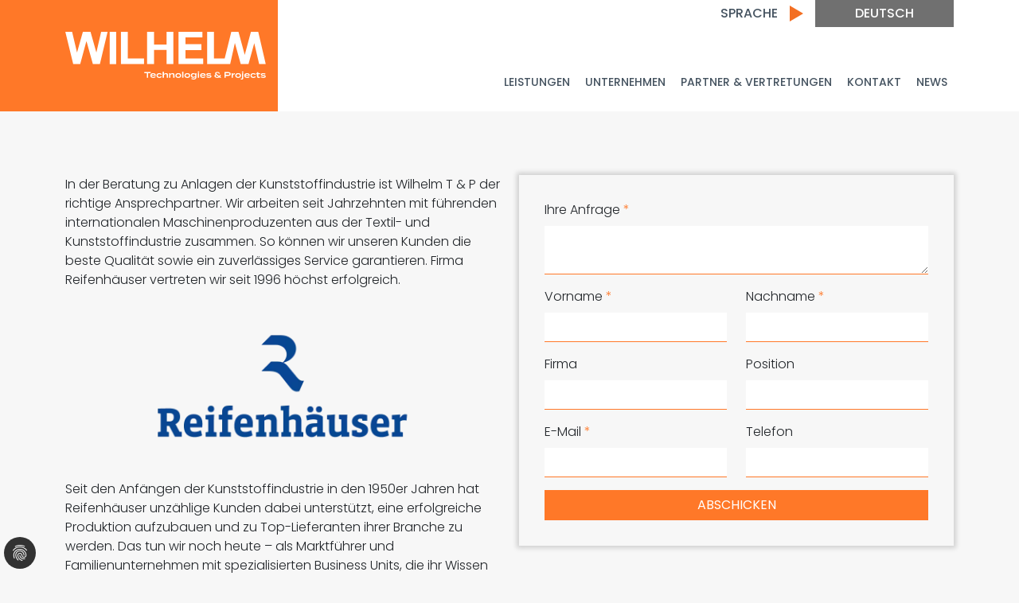

--- FILE ---
content_type: text/html; charset=utf-8
request_url: https://wilhelm-tp.com/de/reifenhaeuser
body_size: 9713
content:
<!DOCTYPE html>
<html lang="de">
<head>

<meta charset="utf-8">
<!-- 
	===================================================================
	powered by Apollo7 GmbH
	Gertrude-Fröhlich-Sandner-Straße 2–4
	1010 Wien
	www.apollo7.wien
	===================================================================

	This website is powered by TYPO3 - inspiring people to share!
	TYPO3 is a free open source Content Management Framework initially created by Kasper Skaarhoj and licensed under GNU/GPL.
	TYPO3 is copyright 1998-2026 of Kasper Skaarhoj. Extensions are copyright of their respective owners.
	Information and contribution at https://typo3.org/
-->



<title>Wilhelm Technology &amp; Projects: Reifenhäuser</title>
<meta name="generator" content="TYPO3 CMS">
<meta name="description" content="Reifenhäuser Gruppe, Reifenhauser, CSC, Blown Film, Cast Sheet Coating, Wilhelm Partner">
<meta name="twitter:card" content="summary">


<link rel="stylesheet" href="/typo3temp/assets/css/7015c8c4ac5ff815b57530b221005fc6.css?1732092932" media="all">
<link rel="stylesheet" href="/_assets/b7400f46a4ad4a166ad5f41a9b8bdaba/css/dp_cookieconsent.css?1730378836" media="all">
<link rel="stylesheet" href="/_assets/6be4759ee29af77e9eb658b4024d4e69/Bootstrap/css/bootstrap.min.css?1732092874" media="all">
<link rel="stylesheet" href="/_assets/6be4759ee29af77e9eb658b4024d4e69/Styles/a7sitetemplate.css?1732092874" media="all">
<link rel="stylesheet" href="/_assets/6be4759ee29af77e9eb658b4024d4e69/Fonts/font-awesome-4.3.0/css/font-awesome.min.css?1732092874" media="all">
<link rel="stylesheet" href="/_assets/6be4759ee29af77e9eb658b4024d4e69/Contrib/DataTables/datatables.min.css?1732092874" media="all">


<script src="/_assets/6be4759ee29af77e9eb658b4024d4e69/Contrib/jquery/jquery-3.6.0.min.js?1732092874"></script>
<script src="/_assets/6be4759ee29af77e9eb658b4024d4e69/JavaScript/nav.js?1732092874"></script>
<script src="/_assets/6be4759ee29af77e9eb658b4024d4e69/Bootstrap/js/bootstrap.min.js?1732092874"></script>
<script src="/_assets/6be4759ee29af77e9eb658b4024d4e69/JavaScript/offcanvas.js?1732092874"></script>
<script src="//www.google.com/recaptcha/api.js"></script>
<script src="/_assets/6be4759ee29af77e9eb658b4024d4e69/JavaScript/modernizr.min.js?1732092874"></script>
<script src="/_assets/6be4759ee29af77e9eb658b4024d4e69/JavaScript/lazysizes.min.js?1732092874"></script>
<script src="/_assets/6be4759ee29af77e9eb658b4024d4e69/Contrib/DataTables/datatables.min.js?1732092874"></script>


<title>Wilhelm Technology & Projects: Reifenhäuser </title>	<!-- Developed with TYPO3 a7sitetemplate -->
	<meta http-equiv="X-UA-Compatible" content="IE=edge">
	<meta name="viewport" content="width=device-width, initial-scale=1">
	<!-- HTML5 shim and Respond.js for IE8 support of HTML5 elements and media queries -->
	<!-- WARNING: Respond.js doesn't work if you view the page via file://             -->
	<!--[if lt IE 9]>
		<script src="https://oss.maxcdn.com/html5shiv/3.7.2/html5shiv.min.js"></script>
		<script src="https://oss.maxcdn.com/respond/1.4.2/respond.min.js"></script>
	<![endif]-->
	<meta name="ahrefs-site-verification" content="ed7e497cd5d53556d48906961c7c69ccca9fceb0a5b99cc43de6373facc88ae3">


<script data-ignore="1" data-cookieconsent="statistics" type="text/plain"></script>
    <script type="text/javascript">

    </script>

    <style>
        html, body {
        }

        #renderCanvas {
            width   : 100%;
            height  : 100%;
            touch-action: none;
        }
    </style>
<link rel="stylesheet" href="https://wilhelm-tp.comEXT:a7sitetemplate/Resources/Public/Css/all.min.css" /><!-- Google tag (gtag.js) -->
<script async data-ignore="1" data-cookieconsent="statistics" type="text/plain" data-src="https://www.googletagmanager.com/gtag/js?id=G-MBEB17VQ4Y"></script>
<script data-ignore="1" data-cookieconsent="statistics" type="text/plain">
  window.dataLayer = window.dataLayer || [];
  function gtag(){dataLayer.push(arguments);}
  gtag('js', new Date());

  gtag('config', 'G-MBEB17VQ4Y');
</script>
<link rel="canonical" href="https://wilhelm-tp.com/de/reifenhaeuser"/>

<link rel="alternate" hreflang="de-de" href="https://wilhelm-tp.com/de/reifenhaeuser"/>
<link rel="alternate" hreflang="en-US" href="https://wilhelm-tp.com/en/reifenhaeuser"/>
<link rel="alternate" hreflang="cs-CZ" href="https://wilhelm-tp.com/cz/reifenhaeuser"/>
<link rel="alternate" hreflang="ro-RO" href="https://wilhelm-tp.com/ro/reifenhaeuser"/>
<link rel="alternate" hreflang="bg-BG" href="https://wilhelm-tp.com/bg/reifenhaeuser"/>
<link rel="alternate" hreflang="hu-HU" href="https://wilhelm-tp.com/hu/reifenhaeuser"/>
<link rel="alternate" hreflang="x-default" href="https://wilhelm-tp.com/de/reifenhaeuser"/>
</head>
<body id="page-337" class="page-layout-0 " data-spy="scroll" data-target="" data-offset="0">
<div id="layoutDefault">
    

<nav class="navbar navbar-expand-lg navbar-light bg-light">
    <div class="container">
        <div class="logo-section">
            <a href="/de/" class="navbar-brand">
                <img src="/_assets/6be4759ee29af77e9eb658b4024d4e69/Images/logos/wilhelm-logo.svg" width="252" height="60"   alt="" >
            </a>
            <div>
                <button class="navbar-toggler" type="button" data-bs-toggle="collapse" data-bs-target="#navbarNavAltMarkup" aria-controls="navbarNavAltMarkup" aria-expanded="false" aria-label="Toggle navigation">
                    <span class="navbar-toggler-icon"></span>
                </button>
            </div>
        </div>
        <div class="item-section">
            <div>
                <div class="nav-wrapper">
                    <div class="language-section">
                        <div class="language-title">
                            Sprache <div class="triangle"></div>
                        </div>
                        <div class="language-value">
                            <div class="dropdown">
                                <a href="#" class="dropdown-toggle" type="button" id="dropdownMenuButton1" data-bs-toggle="dropdown" aria-expanded="false">
                                    Deutsch
                                </a>
                                <ul class="dropdown-menu" id="menuLanguage"><li class="current first" ><a href="/de/reifenhaeuser"><span class="t3js-icon icon icon-size-small icon-state-default icon-flags-de" data-identifier="flags-de" aria-hidden="true">
	<span class="icon-markup">
<img src="/_assets/1ee1d3e909b58d32e30dcea666dd3224/Icons/Flags/de.webp" width="16" height="16" alt="" />
	</span>
	
</span>&nbsp;Deutsch</a></li>
<li><a href="/en/reifenhaeuser"><span class="t3js-icon icon icon-size-small icon-state-default icon-flags-gb-eng" data-identifier="flags-gb-eng" aria-hidden="true">
	<span class="icon-markup">
<img src="/_assets/1ee1d3e909b58d32e30dcea666dd3224/Icons/Flags/gb-eng.webp" width="16" height="16" alt="" />
	</span>
	
</span>&nbsp;English</a></li>
<li><a href="/cz/reifenhaeuser"><span class="t3js-icon icon icon-size-small icon-state-default icon-flags-cz" data-identifier="flags-cz" aria-hidden="true">
	<span class="icon-markup">
<img src="/_assets/1ee1d3e909b58d32e30dcea666dd3224/Icons/Flags/cz.webp" width="16" height="16" alt="" />
	</span>
	
</span>&nbsp;Czech</a></li>
<li><a href="/ro/reifenhaeuser"><span class="t3js-icon icon icon-size-small icon-state-default icon-flags-ro" data-identifier="flags-ro" aria-hidden="true">
	<span class="icon-markup">
<img src="/_assets/1ee1d3e909b58d32e30dcea666dd3224/Icons/Flags/ro.webp" width="16" height="16" alt="" />
	</span>
	
</span>&nbsp;Română</a></li>
<li><a href="/bg/reifenhaeuser"><span class="t3js-icon icon icon-size-small icon-state-default icon-flags-bg" data-identifier="flags-bg" aria-hidden="true">
	<span class="icon-markup">
<img src="/_assets/1ee1d3e909b58d32e30dcea666dd3224/Icons/Flags/bg.webp" width="16" height="16" alt="" />
	</span>
	
</span>&nbsp;български</a></li>
<li class="last" ><a href="/hu/reifenhaeuser"><span class="t3js-icon icon icon-size-small icon-state-default icon-flags-hu" data-identifier="flags-hu" aria-hidden="true">
	<span class="icon-markup">
<img src="/_assets/1ee1d3e909b58d32e30dcea666dd3224/Icons/Flags/hu.webp" width="16" height="16" alt="" />
	</span>
	
</span>&nbsp;Magyar</a></li></ul>
                            </div>
                        </div>
                    </div>
                    <div class="nav-toggle-wrapper">
                    </div>
                </div>
                <div class="collapse navbar-collapse" id="navbarNavAltMarkup">
                    <ul class="nav navbar-nav"><li class="state-no uid-3 point-1 first"><a href="/de/unser-service">Leistungen</a></li><li class="dropdown yamm-fw state-ifsub uid-43 point-2 middle"><a href="#" class="dropdown-toggle" role="button" data-bs-toggle="dropdown" aria-expanded="false"><a href="/de/unternehmen">Unternehmen</a></a><ul role="menu" class="dropdown-menu sub"><li class="state-no uid-11 point-1 first"><a href="/de/ueber-uns/meilensteine">Historie</a></li><li class="state-no uid-12 point-2 last"><a href="/de/unternehmen/team">Team</a></li></ul></li><li class="dropdown yamm-fw state-ifsub uid-55 point-3 middle"><a href="#" class="dropdown-toggle" role="button" data-bs-toggle="dropdown" aria-expanded="false"><a href="/de/partner-vertretungen">Partner & Vertretungen</a></a><ul role="menu" class="dropdown-menu sub"><li class="state-no uid-64 point-1 first"><a href="/de/partner-vertretungen/regionen/bulgarien">Bulgarien</a></li><li class="state-no uid-65 point-2 middle"><a href="/de/partner-vertretungen/regionen/rumaenien">Rumänien</a></li><li class="state-no uid-66 point-3 middle"><a href="/de/partner-vertretungen/regionen/tschechien/slowakei">Tschechien/Slowakei</a></li><li class="state-no uid-67 point-4 middle"><a href="/de/partner-vertretungen/regionen/tschechien/slowakei/ungarn">Ungarn</a></li><li class="state-no uid-113 point-5 last"><a href="/de/partner-vertretungen/oesterreich">Österreich</a></li></ul></li><li class="state-no uid-7 point-4 middle"><a href="/de/kontakt">Kontakt</a></li><li class="state-no uid-355 point-5 last"><a href="/de/news">News</a></li><ul role="menu" class="dropdown-menu sub"></ul></li></ul>
                </div>
            </div>
        </div>
    </div>
</nav>

    
    
<div id="c4007" class="frame frame-default frame-type-a7sitetemplate_container frame-layout-0 frame-background-none frame-no-backgroundimage frame-space-before-none frame-space-after-none sssssx"><div class="frame-container"><div class="frame-inner"><div class="section-transparent" style=""><div style=""><div class="container" style=""><div id="c4008" class="frame frame-default frame-type-a7sitetemplate_column frame-layout-0 frame-background-none frame-no-backgroundimage frame-space-before-none frame-space-after-none sssssx"><div class="frame-container"><div class="frame-inner"><div class="row"><div class="col-md-6"><div id="c4012" class="frame frame-default frame-type-text frame-layout-0 frame-background-none frame-no-backgroundimage frame-space-before-extra-large frame-space-after-none sssssx"><div class="frame-container"><div class="frame-inner"><p>In der Beratung zu Anlagen der Kunststoffindustrie ist Wilhelm T &amp; P der richtige Ansprechpartner. Wir arbeiten seit Jahrzehnten mit führenden internationalen Maschinenproduzenten aus der Textil- und Kunststoffindustrie zusammen. So können wir unseren Kunden die beste Qualität sowie ein zuverlässiges Service garantieren. Firma Reifenhäuser vertreten wir seit 1996 höchst erfolgreich.</p></div></div></div><div id="c4011" class="frame frame-default frame-type-image frame-layout-0 frame-background-none frame-no-backgroundimage frame-space-before-none frame-space-after-none sssssx"><div class="frame-container"><div class="frame-inner"><div class="ce-image ce-center ce-above"><div class="ce-gallery col-md-4" data-ce-columns="1" data-ce-images="1"><div class="ce-outer"><div class="ce-inner"><div class="ce-row"><div class="ce-column"><figure class="image"><picture><source srcset="/fileadmin/_processed_/6/e/csm_Reifenhauser_Gruppe_Logo_blue_4c-ai__1__880812c689.webp" media="(min-width: 1601px)" type="image/webp"><source srcset="/fileadmin/_processed_/6/e/csm_Reifenhauser_Gruppe_Logo_blue_4c-ai__1__47e5d69cfc.webp" media="(min-width: 1201px)" type="image/webp"><source srcset="/fileadmin/_processed_/6/e/csm_Reifenhauser_Gruppe_Logo_blue_4c-ai__1__b1a6b575fc.webp" media="(min-width: 769px)" type="image/webp"><source srcset="/fileadmin/_processed_/6/e/csm_Reifenhauser_Gruppe_Logo_blue_4c-ai__1__c81056468a.webp" media="(min-width: 481px)" type="image/webp"><source srcset="/fileadmin/_processed_/6/e/csm_Reifenhauser_Gruppe_Logo_blue_4c-ai__1__3d167bcddd.webp" type="image/webp"><img
            class="image-embed-item image-resp"
            title=""
            alt="Reifenhäuser Gruppe Logo, Reifenhauser, CSC, Blown Film, Cast Sheet Coating"
            src="/fileadmin/user_upload/Reifenhauser_Gruppe_Logo_blue_4c-ai__1_.png"
            width=""
            height=""
            loading="lazy"
            style="width: 100%;"
    /></picture></figure></div></div></div></div></div></div></div></div></div><div id="c4010" class="frame frame-default frame-type-text frame-layout-0 frame-background-none frame-no-backgroundimage frame-space-before-none frame-space-after-none sssssx"><div class="frame-container"><div class="frame-inner"><p>Seit den Anfängen der Kunststoffindustrie in den 1950er Jahren hat Reifenhäuser unzählige Kunden dabei unterstützt, eine erfolgreiche Produktion aufzubauen und zu Top-Lieferanten ihrer Branche zu werden. Das tun wir noch heute – als Marktführer und Familienunternehmen mit spezialisierten Business Units, die ihr Wissen bündeln: in Konstruktion, Prozess- und Verfahrenstechnik, Automatisierung, Projektierung, Fertigung,&nbsp;Projektleitung und Logistik.</p><p>Gemeinsam bildet die Reifenhäuser Gruppe das weltweit größte Kompetenznetzwerk für Kunststoffextrusionstechnologie.</p></div></div></div></div><div class="col-md-6"><div id="c4009" class="frame frame-formlight frame-type-form_formframework frame-layout-0 frame-background-none frame-no-backgroundimage frame-space-before-extra-large frame-space-after-none sssssx"><div class="frame-container"><div class="frame-inner"><form enctype="multipart/form-data" method="post" id="formlight-4009" action="/de/reifenhaeuser?tx_form_formframework%5Baction%5D=perform&amp;tx_form_formframework%5Bcontroller%5D=FormFrontend&amp;cHash=db9d14e8d889fd9a72337f10dab68b94#formlight-4009"><div><input type="hidden" name="tx_form_formframework[formlight-4009][__state]" value="TzozOToiVFlQTzNcQ01TXEZvcm1cRG9tYWluXFJ1bnRpbWVcRm9ybVN0YXRlIjoyOntzOjI1OiIAKgBsYXN0RGlzcGxheWVkUGFnZUluZGV4IjtpOjA7czoxMzoiACoAZm9ybVZhbHVlcyI7YTowOnt9fQ==7cb969494805c59a0072585268133b94ad520bc3" /><input type="hidden" name="tx_form_formframework[__trustedProperties]" value="{&quot;formlight-4009&quot;:{&quot;textarea-1&quot;:1,&quot;text-2&quot;:1,&quot;text-3&quot;:1,&quot;text-4&quot;:1,&quot;text-5&quot;:1,&quot;mzitrPV7wgxsWek&quot;:1,&quot;text-6&quot;:1,&quot;text-7&quot;:1,&quot;__currentPage&quot;:1}}dcb9a6a98cc86a04c19389e7e460e9a25a30540a" /></div><div class="form-group"><label class="form-label" for="formlight-4009-textarea-1">Ihre Anfrage
<span class="required">*</span></label><div class="input"><textarea required="required" class="xxlarge form-control" id="formlight-4009-textarea-1" name="tx_form_formframework[formlight-4009][textarea-1]"></textarea></div></div><div class="row"><div class="col-6 col-sm-6 col-md-6 col-lg-6 col-xl-6 col-xxl-6"><div class="form-group"><label class="form-label" for="formlight-4009-text-2">Vorname
<span class="required">*</span></label><div class="input"><input required="required" class=" form-control" id="formlight-4009-text-2" type="text" name="tx_form_formframework[formlight-4009][text-2]" value="" /></div></div></div><div class="col-6 col-sm-6 col-md-6 col-lg-6 col-xl-6 col-xxl-6"><div class="form-group"><label class="form-label" for="formlight-4009-text-3">Nachname
<span class="required">*</span></label><div class="input"><input required="required" class=" form-control" id="formlight-4009-text-3" type="text" name="tx_form_formframework[formlight-4009][text-3]" value="" /></div></div></div></div><div class="row"><div class="col-6 col-sm-6 col-md-6 col-lg-6 col-xl-6 col-xxl-6"><div class="form-group"><label class="form-label" for="formlight-4009-text-4">Firma</label><div class="input"><input class=" form-control" id="formlight-4009-text-4" type="text" name="tx_form_formframework[formlight-4009][text-4]" value="" /></div></div></div><div class="col-6 col-sm-6 col-md-6 col-lg-6 col-xl-6 col-xxl-6"><div class="form-group"><label class="form-label" for="formlight-4009-text-5">Position</label><div class="input"><input class=" form-control" id="formlight-4009-text-5" type="text" name="tx_form_formframework[formlight-4009][text-5]" value="" /></div></div></div></div><input autocomplete="mzitrPV7wgxsWek" aria-hidden="true" id="formlight-4009-mzitrPV7wgxsWek" style="position:absolute; margin:0 0 0 -999em;" tabindex="-1" type="text" name="tx_form_formframework[formlight-4009][mzitrPV7wgxsWek]" /><div class="row"><div class="col-6 col-sm-6 col-md-6 col-lg-6 col-xl-6 col-xxl-6"><div class="form-group"><label class="form-label" for="formlight-4009-text-6">E-Mail
<span class="required">*</span></label><div class="input"><input required="required" class=" form-control" id="formlight-4009-text-6" type="text" name="tx_form_formframework[formlight-4009][text-6]" value="" /></div></div></div><div class="col-6 col-sm-6 col-md-6 col-lg-6 col-xl-6 col-xxl-6"><div class="form-group"><label class="form-label" for="formlight-4009-text-7">Telefon</label><div class="input"><input class=" form-control" id="formlight-4009-text-7" type="text" name="tx_form_formframework[formlight-4009][text-7]" value="" /></div></div></div></div><div class="actions"><nav class="form-navigation"><div class="btn-toolbar" role="toolbar"><div class="btn-group" role="group"><span class="btn-group next submit"><button class="btn btn-primary" type="submit" name="tx_form_formframework[formlight-4009][__currentPage]" value="1">
                            Abschicken
                        </button></span></div></div></nav></div></form></div></div></div></div></div></div></div></div></div></div></div></div></div></div>



<div id="c4020" class="frame frame-default frame-type-image frame-layout-0 frame-background-none frame-no-backgroundimage frame-space-before-none frame-space-after-none sssssx"><div class="frame-container"><div class="frame-inner"><div class="ce-image ce-center ce-above"><div class="ce-gallery col-md-4" data-ce-columns="1" data-ce-images="1"><div class="ce-outer"><div class="ce-inner"><div class="ce-row"><div class="ce-column"><figure class="image"><picture><source srcset="/fileadmin/_processed_/e/6/csm__D6Z2243_low__1__734d659468.webp" media="(min-width: 1601px)" type="image/webp"><source srcset="/fileadmin/_processed_/e/6/csm__D6Z2243_low__1__7be15e43b7.webp" media="(min-width: 1201px)" type="image/webp"><source srcset="/fileadmin/_processed_/e/6/csm__D6Z2243_low__1__b1025f1687.webp" media="(min-width: 769px)" type="image/webp"><source srcset="/fileadmin/_processed_/e/6/csm__D6Z2243_low__1__b7ad802787.webp" media="(min-width: 481px)" type="image/webp"><source srcset="/fileadmin/_processed_/e/6/csm__D6Z2243_low__1__f963854224.webp" type="image/webp"><img
            class="image-embed-item image-resp"
            title=""
            alt="Reifenhäuser Hauptquartier, Reifenhäuser Gruppe, Reifenhauser, CSC, Blown Film, Cast Sheet Coating"
            src="/fileadmin/_processed_/e/6/csm__D6Z2243_low__1__93598e48e6.jpg"
            width=""
            height=""
            loading="lazy"
            style="width: 100%;"
    /></picture></figure></div></div></div></div></div></div></div></div></div>



<div id="c4006" class="frame frame-ruler-before frame-type-a7sitetemplate_container frame-layout-0 frame-background-none frame-no-backgroundimage frame-space-before-none frame-space-after-none sssssx"><div class="frame-container"><div class="frame-inner"><div class="section-transparent" style=""><div style=""><div class="container" style=""><div id="c4019" class="frame frame-mediafullwidth frame-type-textpic frame-layout-0 frame-background-none frame-no-backgroundimage frame-space-before-none frame-space-after-none sssssx"><div class="frame-container"><div class="frame-inner"><div class="row ce-textpic ce-center ce-above"><div class="ce-bodytext col-md-8"><h2 class="text-center">Reifenhäuser Blown Film</h2><p class="intro-content text-center"><strong>SPEZIALIST FÜR BLASFOLIENTECHNOLOGIE</strong></p></div></div></div></div></div><div id="c4015" class="frame frame-mediagallery frame-type-textpic frame-layout-0 frame-background-none frame-no-backgroundimage frame-space-before-extra-small frame-space-after-none sssssx"><div class="frame-container"><div class="frame-inner"><div class="row ce-textpic ce-right ce-intext"><div class="ce-gallery col-md-4" data-ce-columns="1" data-ce-images="1"><div class="ce-row"><div class="ce-column"><figure class="image"><picture><source srcset="/fileadmin/_processed_/9/3/csm_Blown_Film__Ultra_Stretch_BFO3073_f38b16687d.webp" media="(min-width: 1601px)" type="image/webp"><source srcset="/fileadmin/_processed_/9/3/csm_Blown_Film__Ultra_Stretch_BFO3073_65b539461f.webp" media="(min-width: 1201px)" type="image/webp"><source srcset="/fileadmin/_processed_/9/3/csm_Blown_Film__Ultra_Stretch_BFO3073_ef4508547d.webp" media="(min-width: 769px)" type="image/webp"><source srcset="/fileadmin/_processed_/9/3/csm_Blown_Film__Ultra_Stretch_BFO3073_7da4b1de5d.webp" media="(min-width: 481px)" type="image/webp"><source srcset="/fileadmin/_processed_/9/3/csm_Blown_Film__Ultra_Stretch_BFO3073_6598f70eef.webp" type="image/webp"><img
            class="image-embed-item image-resp"
            title=""
            alt="Reifenhäuser Gruppe, Reifenhauser, CSC, Blown Film, Cast Sheet Coating"
            src="/fileadmin/_processed_/9/3/csm_Blown_Film__Ultra_Stretch_BFO3073_4218f25cea.jpg"
            width=""
            height=""
            loading="lazy"
            style="width: 100%;"
    /></picture></figure></div></div></div><div class="ce-bodytext col-md-8"><p class="intro-content">&nbsp;</p><p class="intro-content">Mit unseren Technologien und unserem Know-how entlang der gesamten Wertschöpfungskette unterstützen wir Sie bei der wirtschaftlichen Produktion hochqualitativer Blasfolien, die am Markt überzeugen. Das haben wir als einer der Marktführer in mehr als 7.500 Projekten unter Beweis gestellt.</p><p class="intro-content">Ihren Geschäftserfolg sichern wir durch klare Wettbewerbsvorteile in Sachen Qualität, Flexibilität, Ressourceneffizienz, Wirtschaftlichkeit und nicht zuletzt Nachhaltigkeit – sowohl in der Fertigung als auch im Endprodukt. Wir unterstützen Sie dabei, den Anforderungen hinsichtlich recyclebarer Produkte, Rezyklatanteilen und biologisch abbaubarer Kunststoffprodukte gelassen entgegen zu blicken, an Geschwindigkeit zu gewinnen und den Nachhaltigkeitswandel als Chance für Ihren wirtschaftlichen Erfolg zu nutzen.</p><p class="intro-content">Dafür setzen wir auf die Inhousefertigung aller Kernkomponenten, unser Know-how vom Rohstoff über die Maschinentechnologie bis zum Endprodukt und eine langfristige Zusammenarbeit mit Ihnen.</p></div></div></div></div></div><div id="c4014" class="frame frame-formlight frame-type-textmedia frame-layout-0 frame-background-none frame-no-backgroundimage frame-space-before-medium frame-space-after-medium sssssx"><div class="frame-container"><div class="frame-inner"><div class="row ce-textpic ce-center ce-below"><div class="ce-bodytext col-md-8"><p class="text-center"><strong>Mono- bis 12-Schicht Blasfolienanlagen</strong></p><p>In der Reifenhäuser Blown Film entwickeln und fertigen wir modular aufgebaute 1- bis 12-Schicht Blasfolienanlagen von 300 mm bis 6.500 mm Breite. Damit decken wir das gesamte Technologiespektrum ab – zur Produktion von Blasfolien für Standardverpackungen über anspruchsvolle technische Folien für Lebensmittelverpackungen mit Barriereeigenschaften bis hin zu Agrarfolien mit bis zu 24 Metern Folienumfang. Dank unseres modularen Technologiebaukastens bieten wir Ihnen immer die individuell passende Lösung für Ihre Anwendung.</p><p>Abseits des Standards liefert unser Spezialmaschinenbau auch unkonventionelle Lösungen für Sie. Von kleinen Mono-Blasfolienanlagen und Coextrusionsanlagen über HDPE-Anlagen und Komponenten sowie Anlagen für Bio-Folien. Verarbeiten Sie außerdem Polyolefine wie LDPE, LLDPE, HDPE, PP, Recyclingmaterialien, TPU und andere Rohstoffe einschließlich wasserlöslicher Rohstoffe.</p><p>Für anspruchsvolle Verpackungen in der Medizin und Lebensmittelindustrie bieten wir hochwertige wassergekühlte Blasfolien und biaxial orientierte Folien. Dafür entwickeln wir für Sie Water-Quench-Anlagen, Multi-Bubble-Anlagen und Coextrusionswerkzeuge, wie zum Beispiel Mehrschichtblasköpfe.</p></div><div class="ce-gallery col-md-4" data-ce-columns="1" data-ce-images="1"><div class="ce-outer"><div class="ce-inner"><div class="ce-row"><div class="ce-column"><figure class="image"><picture><source srcset="/fileadmin/_processed_/a/5/csm_Blown_Film_BFO3034_62f39d7e4c.webp" media="(min-width: 1601px)" type="image/webp"><source srcset="/fileadmin/_processed_/a/5/csm_Blown_Film_BFO3034_bb78e4f592.webp" media="(min-width: 1201px)" type="image/webp"><source srcset="/fileadmin/_processed_/a/5/csm_Blown_Film_BFO3034_2a0c9d6a13.webp" media="(min-width: 769px)" type="image/webp"><source srcset="/fileadmin/_processed_/a/5/csm_Blown_Film_BFO3034_1e1574a346.webp" media="(min-width: 481px)" type="image/webp"><source srcset="/fileadmin/_processed_/a/5/csm_Blown_Film_BFO3034_d9e04b2212.webp" type="image/webp"><img
            class="image-embed-item image-resp"
            title=""
            alt="Reifenhäuser Gruppe, Reifenhauser, CSC, Blown Film, Cast Sheet Coating"
            src="/fileadmin/_processed_/a/5/csm_Blown_Film_BFO3034_86225ff1fa.jpg"
            width=""
            height=""
            loading="lazy"
            style="width: 100%;"
    /></picture></figure></div></div></div></div></div></div></div></div></div><div id="c4013" class="frame frame-ruler-before frame-type-textmedia frame-layout-0 frame-background-none frame-no-backgroundimage frame-space-before-medium frame-space-after-medium sssssx"><div class="frame-container"><div class="frame-inner"><div class="row ce-textpic ce-center ce-above"><div class="ce-bodytext col-md-8"><h2 class="text-center">Reifenhäuser Cast Sheet Coating</h2><p class="text-center"><strong>GIESSFOLIEN-, GLÄTTWERKS- UND EXTRUSIONSBESCHICHTUNGSANLAGE</strong></p></div></div></div></div></div><div id="c4021" class="frame frame-mediagallery frame-type-textpic frame-layout-0 frame-background-none frame-no-backgroundimage frame-space-before-none frame-space-after-none sssssx"><div class="frame-container"><div class="frame-inner"><div class="row ce-textpic ce-right ce-intext"><div class="ce-gallery col-md-4" data-ce-columns="1" data-ce-images="1"><div class="ce-row"><div class="ce-column"><figure class="image"><picture><source srcset="/fileadmin/_processed_/3/a/csm_2022-07_Service_CSC_Extruder_HighRes_339e9b4cbf.webp" media="(min-width: 1601px)" type="image/webp"><source srcset="/fileadmin/_processed_/3/a/csm_2022-07_Service_CSC_Extruder_HighRes_a640fd6344.webp" media="(min-width: 1201px)" type="image/webp"><source srcset="/fileadmin/_processed_/3/a/csm_2022-07_Service_CSC_Extruder_HighRes_b1f797a0a3.webp" media="(min-width: 769px)" type="image/webp"><source srcset="/fileadmin/_processed_/3/a/csm_2022-07_Service_CSC_Extruder_HighRes_225d420eaf.webp" media="(min-width: 481px)" type="image/webp"><source srcset="/fileadmin/_processed_/3/a/csm_2022-07_Service_CSC_Extruder_HighRes_71d92e34c4.webp" type="image/webp"><img
            class="image-embed-item image-resp"
            title=""
            alt="Reifenhäuser Gruppe, Reifenhauser, CSC, Blown Film, Cast Sheet Coating, Extruder"
            src="/fileadmin/user_upload/Partner_Fotos/Reifenhaeuser/2022-07_Service_CSC_Extruder_HighRes.png"
            width=""
            height=""
            loading="lazy"
            style="width: 100%;"
    /></picture></figure></div></div></div><div class="ce-bodytext col-md-8"><p>In der Cast Sheet Coating entwickeln und fertigen wir für Sie standardisierte und maßgeschneiderte Gießfolien-, Glättwerks- und Extrusionsbeschichtungsanlagen und Einzelkomponenten wie Coextrusionsfeedblöcke, Gießteile, Glättwerke und Wickler, die perfekt zu Ihren Anforderungen passen und Ihnen entscheidende Wettbewerbsvorteile in Sachen Qualität, Zuverlässigkeit und Wirtschaftlichkeit verschaffen.</p><h5>Value Driven Solutioneering</h5><p>Unser Vorgehen "Value Driven Solutioneering" verspricht anforderungsgerechte Ingenieurslösungen mit verbindlichem Nutzenversprechen in den Bereichen Nachhaltigkeit, OEE, ROI, Digitalisierung und Time-to-Market.</p><p>Unsere Anlagen werden aus erprobten Standardmodulen zu hochgradig individualisierten Sonderlösungen konfiguriert.</p><p>Allen gemein ist: konstante Reifenhäuser Premiumqualität, hohe Verfügbarkeit und ein optimales Kosten-/Nutzen-Verhältnis.</p></div></div></div></div></div></div></div></div></div></div></div>



<div id="c4005" class="frame frame-ruler-before frame-type-a7sitetemplate_container frame-layout-0 frame-background-none frame-no-backgroundimage frame-space-before-none frame-space-after-none sssssx"><div class="frame-container"><div class="frame-inner"><div class="section-transparent" style=""><div style=""><div class="container" style=""><a id="c4016"></a><div class="frame-space-before-medium"></div><header class="frame-header"></header><div class="imagegallery"><div class="gallerycolumn" style="columns: 3; column-gap: 25px;"><a href="/fileadmin/user_upload/Partner_Fotos/Reifenhaeuser/2022-07_Service_CSC_HighRes.png" data-toggle="lightbox" data-gallery="gallery-4016"><div><figure class="image"><picture><source srcset="/fileadmin/_processed_/7/c/csm_2022-07_Service_CSC_HighRes_57adae0097.webp" media="(min-width: 1200px)" type="image/webp"><source srcset="/fileadmin/_processed_/7/c/csm_2022-07_Service_CSC_HighRes_57adae0097.webp 1x" media="(min-width: 992px)" type="image/webp"><source srcset="/fileadmin/_processed_/7/c/csm_2022-07_Service_CSC_HighRes_57adae0097.webp 1x" media="(min-width: 768px)" type="image/webp"><source srcset="/fileadmin/_processed_/7/c/csm_2022-07_Service_CSC_HighRes_57adae0097.webp 1x" media="(max-width: 576px)" type="image/webp"><source srcset="/fileadmin/_processed_/7/c/csm_2022-07_Service_CSC_HighRes_57adae0097.webp 1x" type="image/webp"><img class="img-responsive" style="width: 100%; height: 100%; box-shadow: 0px 0px 6px 3px rgb(0 0 0 / 16%); margin-bottom: 6px; margin-top: 6px; break-inside: avoid;" alt="Reifenhäuser CSC Cast Sheet Coating" longdesc="Reifenhäuser Gruppe, Reifenhauser, CSC, Blown Film, Cast Sheet Coating" loading="lazy" src="/fileadmin/user_upload/Partner_Fotos/Reifenhaeuser/2022-07_Service_CSC_HighRes.png" width="1048" height="786" /></picture></figure></div></a><a href="/fileadmin/user_upload/RBF_Wickler_04_CF011892_LowRes.png" data-toggle="lightbox" data-gallery="gallery-4016"><div><figure class="image"><picture><source srcset="/fileadmin/_processed_/0/1/csm_RBF_Wickler_04_CF011892_LowRes_f8bcee9ea2.webp" media="(min-width: 1200px)" type="image/webp"><source srcset="/fileadmin/_processed_/0/1/csm_RBF_Wickler_04_CF011892_LowRes_f8bcee9ea2.webp 1x" media="(min-width: 992px)" type="image/webp"><source srcset="/fileadmin/_processed_/0/1/csm_RBF_Wickler_04_CF011892_LowRes_f8bcee9ea2.webp 1x" media="(min-width: 768px)" type="image/webp"><source srcset="/fileadmin/_processed_/0/1/csm_RBF_Wickler_04_CF011892_LowRes_f8bcee9ea2.webp 1x" media="(max-width: 576px)" type="image/webp"><source srcset="/fileadmin/_processed_/0/1/csm_RBF_Wickler_04_CF011892_LowRes_f8bcee9ea2.webp 1x" type="image/webp"><img class="img-responsive" style="width: 100%; height: 100%; box-shadow: 0px 0px 6px 3px rgb(0 0 0 / 16%); margin-bottom: 6px; margin-top: 6px; break-inside: avoid;" alt="Reifenhäuser  CSC Cast Sheet Coating Wickler" longdesc="Reifenhäuser Gruppe, Reifenhauser, CSC, Blown Film, Cast Sheet Coating, Wickler" loading="lazy" src="/fileadmin/user_upload/RBF_Wickler_04_CF011892_LowRes.png" width="2400" height="1801" /></picture></figure></div></a><a href="/fileadmin/user_upload/RBF_Blaskopfreinigung_05_DSC9467_LowRes__1_.png" data-toggle="lightbox" data-gallery="gallery-4016"><div><figure class="image"><picture><source srcset="/fileadmin/_processed_/4/7/csm_RBF_Blaskopfreinigung_05_DSC9467_LowRes__1__900fd67583.webp" media="(min-width: 1200px)" type="image/webp"><source srcset="/fileadmin/_processed_/4/7/csm_RBF_Blaskopfreinigung_05_DSC9467_LowRes__1__900fd67583.webp 1x" media="(min-width: 992px)" type="image/webp"><source srcset="/fileadmin/_processed_/4/7/csm_RBF_Blaskopfreinigung_05_DSC9467_LowRes__1__900fd67583.webp 1x" media="(min-width: 768px)" type="image/webp"><source srcset="/fileadmin/_processed_/4/7/csm_RBF_Blaskopfreinigung_05_DSC9467_LowRes__1__900fd67583.webp 1x" media="(max-width: 576px)" type="image/webp"><source srcset="/fileadmin/_processed_/4/7/csm_RBF_Blaskopfreinigung_05_DSC9467_LowRes__1__900fd67583.webp 1x" type="image/webp"><img class="img-responsive" style="width: 100%; height: 100%; box-shadow: 0px 0px 6px 3px rgb(0 0 0 / 16%); margin-bottom: 6px; margin-top: 6px; break-inside: avoid;" alt="Reifenhäuser CSC Cast Sheet Coating Blaskopfreinigung" longdesc="Reifenhäuser Gruppe, Reifenhauser, CSC, Blown Film, Cast Sheet Coating, Blaskopfreinigung" loading="lazy" src="/fileadmin/user_upload/RBF_Blaskopfreinigung_05_DSC9467_LowRes__1_.png" width="2400" height="1601" /></picture></figure></div></a><a href="/fileadmin/user_upload/Partner_Fotos/Reifenhaeuser/2020_BF_Wickler_Montagehalle_CF011917.png" data-toggle="lightbox" data-gallery="gallery-4016"><div><figure class="image"><picture><source srcset="/fileadmin/_processed_/c/e/csm_2020_BF_Wickler_Montagehalle_CF011917_410b48c28f.webp" media="(min-width: 1200px)" type="image/webp"><source srcset="/fileadmin/_processed_/c/e/csm_2020_BF_Wickler_Montagehalle_CF011917_410b48c28f.webp 1x" media="(min-width: 992px)" type="image/webp"><source srcset="/fileadmin/_processed_/c/e/csm_2020_BF_Wickler_Montagehalle_CF011917_410b48c28f.webp 1x" media="(min-width: 768px)" type="image/webp"><source srcset="/fileadmin/_processed_/c/e/csm_2020_BF_Wickler_Montagehalle_CF011917_410b48c28f.webp 1x" media="(max-width: 576px)" type="image/webp"><source srcset="/fileadmin/_processed_/c/e/csm_2020_BF_Wickler_Montagehalle_CF011917_410b48c28f.webp 1x" type="image/webp"><img class="img-responsive" style="width: 100%; height: 100%; box-shadow: 0px 0px 6px 3px rgb(0 0 0 / 16%); margin-bottom: 6px; margin-top: 6px; break-inside: avoid;" alt="Reifenhäuser CSC Cast Sheet Coating Wickler" longdesc="Reifenhäuser Gruppe, Reifenhauser, CSC, Blown Film, Cast Sheet Coating, Wickler Montagehalle" loading="lazy" src="/fileadmin/user_upload/Partner_Fotos/Reifenhaeuser/2020_BF_Wickler_Montagehalle_CF011917.png" width="1100" height="825" /></picture></figure></div></a></div></div><div class="frame-space-after-large"></div></div></div></div></div></div></div>




    <div class="container">
        <main id="areaMain" class="row">
            
    

        </main>
    </div>

    
    


    <footer id="areaFooter">
    <div class="container">
        <div class="columnsection">
            
<div id="c60" class="frame frame-default frame-type-a7sitetemplate_columnfooter frame-layout-0 frame-background-none frame-no-backgroundimage frame-space-before-none frame-space-after-none sssssx"><div class="frame-container"><div class="frame-inner"><div class="row"><div class="col-md-3"><div id="c8" class="frame frame-default frame-type-text frame-layout-0 frame-background-none frame-no-backgroundimage frame-space-before-none frame-space-after-none sssssx"><div class="frame-container"><div class="frame-inner"><p><strong>Kontaktieren Sie uns</strong></p><p>Wilhelm T &amp; P GmbH<br> Wasagasse 19/5<br> A - 1090 Wien<br> AUSTRIA</p><p>Telefon: <a href="tel:+4315876731">+43-1-587 67 31</a><br> E-Mail: <a href="#" data-mailto-token="ocknvq,qhhkegByknjgno/vr0eqo" data-mailto-vector="2">office(at)wilhelm-tp.com</a></p></div></div></div></div><div class="col-md-3"><div id="c9" class="frame frame-default frame-type-text frame-layout-0 frame-background-none frame-no-backgroundimage frame-space-before-none frame-space-after-none sssssx"><div class="frame-container"><div class="frame-inner"><p><strong>Firmenprofil</strong></p><p>Wilhelm T &amp; P GmbH (früher Friedrich Wilhelm GmbH &amp; Co KG) ist seit über fünf Jahrzehnten als Handels- und Beratungsunternehmen tätig.</p></div></div></div></div><div class="col-md-3"><div id="c10" class="frame frame-default frame-type-text frame-layout-0 frame-background-none frame-no-backgroundimage frame-space-before-none frame-space-after-none sssssx"><div class="frame-container"><div class="frame-inner"><p><strong>Menu</strong></p><p><a href="/de/unser-service">Leistungen</a><br><a href="/de/unternehmen">Unternehmen</a><br><a href="/de/partner-vertretungen">Partner &amp; Vertretungen </a><br><a href="/de/kontakt">Kontakt</a></p></div></div></div></div><div class="col-md-3"><div id="c464" class="frame frame-default frame-type-text frame-layout-0 frame-background-none frame-no-backgroundimage frame-space-before-none frame-space-after-none sssssx"><div class="frame-container"><div class="frame-inner"><p>&nbsp;</p><p><a href="/fileadmin/user_upload/Wilhelm_TP_AGB_DE.pdf">AGB</a><br><a href="/de/impressum">Impressum</a><br><a href="/de/datenschutz">Datenschutz</a></p></div></div></div></div></div></div></div></div>


        </div>
        <div class="copyrightsection text-center"><span>© Copyright </span>2026<span>. All right reserved.</span></div>
    </div>
</footer>

</div>
<script src="/typo3temp/assets/compressed/jquery.swipebox.min-7c295c1185b177bbbc3b78927850986d.js?1760360940"></script>
<script src="/typo3temp/assets/compressed/bs5-lightbox-5cef40843fea53c352febe4eddb4e888.js?1760360940"></script>
<script src="/typo3temp/assets/compressed/merged-e0834aca2bb7faadf3115f34230e0b4e-c7d6d69125835dd1c4673c9ecdfabf31.js?1760360940"></script>
<script async="async" src="/typo3temp/assets/js/ba19e614c16923a947df5b199324c770.js?1732098572"></script>

<!--
  ~ Copyright (c) 2021.
  ~
  ~ @category   TYPO3
  ~
  ~ @copyright  2021 Dirk Persky (https://github.com/DirkPersky)
  ~ @author     Dirk Persky <info@dp-wired.de>
  ~ @license    MIT
  -->



<!-- Begin Cookie Consent plugin by Dirk Persky - https://github.com/DirkPersky/typo3-dp_cookieconsent -->
<script type="text/plain" data-ignore="1" data-dp-cookieDesc="layout">
    <!--
  ~ Copyright (c) 2021.
  ~
  ~ @category   TYPO3
  ~
  ~ @copyright  2021 Dirk Persky (https://github.com/DirkPersky)
  ~ @author     Dirk Persky <info@dp-wired.de>
  ~ @license    MIT
  -->

This website uses cookies that are necessary for the technical operation of the website and are always set. Other cookies to personalize content and ads and to analyze access to our website are only set with your consent. We also share information about your use of our website with our social media, advertising and analytics partners.


    <a aria-label="Zur Datenschutzerklärung about cookies"
       role="button"
       class="cc-link"
       href="/de/datenschutz"
       rel="noopener noreferrer nofollow"
       target="_blank"
    >

        Zur Datenschutzerklärung
    </a>


</script>
<script type="text/plain" data-ignore="1" data-dp-cookieSelect="layout">
    <!--
  ~ Copyright (c) 2021.
  ~
  ~ @category   TYPO3
  ~
  ~ @copyright  2021 Dirk Persky (https://github.com/DirkPersky)
  ~ @author     Dirk Persky <info@dp-wired.de>
  ~ @license    MIT
  -->

<div class="dp--cookie-check">
    <label for="dp--cookie-required">
        <input class="dp--check-box" id="dp--cookie-required" type="checkbox" name="" value="" checked disabled>
        Notwendig
    </label>
    <label for="dp--cookie-statistics">
        <input class="dp--check-box" id="dp--cookie-statistics" type="checkbox" name="" value="">
        Statistiken
    </label>
    <label for="dp--cookie-marketing">
        <input class="dp--check-box" id="dp--cookie-marketing"  type="checkbox" name="" value="">
        Marketing
    </label>
</div>

</script>
<script type="text/plain" data-ignore="1" data-dp-cookieRevoke="layout">
    <div class="dp--revoke {{classes}}">
    <i class="dp--icon-fingerprint"></i>
    <span class="dp--hover">Cookies</span>
</div>
</script>
<script type="text/plain" data-ignore="1" data-dp-cookieIframe="layout">
    <div class="dp--overlay-inner" data-nosnippet>
    <div class="dp--overlay-header">{{notice}}</div>
    <div class="dp--overlay-description">{{desc}}</div>
    <div class="dp--overlay-button">
        <button class="db--overlay-submit" onclick="window.DPCookieConsent.forceAccept(this)"
                data-cookieconsent="{{type}}">
        {{btn}}
        </button>
    </div>
</div>

</script>
<script data-ignore="1">
    window.cookieconsent_options = {
        overlay: {
            notice: true,
            box: {
                background: '#ffffff',
                text: '#212529'
            },
            btn: {
                background: '#ee641c',
                text: '#ffffff'
            }
        },
        content: {
            message:'This website uses cookies that are necessary for the technical operation of the website and are always set. Other cookies to personalize content and ads and to analyze access to our website are only set with your consent. We also share information about your use of our website with our social media, advertising and analytics partners.',
            dismiss:'Cookies zulassen!',
            allow:'Speichern',
            deny: 'Ablehnen',
            link:'Zur Datenschutzerklärung',
            href:'/de/datenschutz',
            target:'_blank',
            'allow-all': 'Alle akzeptieren!',
            config: 'Anpassen',
            'config-header':  'Einstellungen für die Zustimmung anpassen',


            cookie: 'Cookies',
            duration: 'Dauer',
            vendor: 'Anbieter',

            media: {
                notice: 'Cookie-Hinweis',
                desc: 'Durch das Laden dieser Ressource wird eine Verbindung zu externen Servern hergestellt, die Cookies und andere Tracking-Technologien verwenden, um die Benutzererfahrung zu personalisieren und zu verbessern. Weitere Informationen finden Sie in unserer Datenschutzerklärung.',
                btn: 'Erlaube Cookies und lade diese Ressource',
            }
        },
        theme: 'edgeless',
        position: 'bottom-left',
        type: 'opt-in',
        revokable: true,
        reloadOnRevoke: true,
        checkboxes: {"statistics":"false","marketing":"false"},
        cookies: [],
        palette: {
            popup: {
                background: 'rgba(0,0,0,.8)',
                text: '#fff'
            },
            button: {
                background: 'transparent',
                text: '#FFFFFF',
            }
        }
    };
</script>
<!-- End Cookie Consent plugin -->
</body>
</html>

--- FILE ---
content_type: text/css; charset=utf-8
request_url: https://wilhelm-tp.com/_assets/6be4759ee29af77e9eb658b4024d4e69/Styles/a7sitetemplate.css?1732092874
body_size: 3525
content:
/* poppins-300 - latin */
@font-face {
    font-display: swap; /* Check https://developer.mozilla.org/en-US/docs/Web/CSS/@font-face/font-display for other options. */
    font-family: 'Poppins';
    font-style: normal;
    font-weight: 300;
    src: url('../Fonts/poppins-v20-latin-300.woff2') format('woff2'); /* Chrome 36+, Opera 23+, Firefox 39+, Safari 12+, iOS 10+ */
}
/* poppins-regular - latin */
@font-face {
    font-display: swap; /* Check https://developer.mozilla.org/en-US/docs/Web/CSS/@font-face/font-display for other options. */
    font-family: 'Poppins';
    font-style: normal;
    font-weight: 400;
    src: url('../Fonts/poppins-v20-latin-regular.woff2') format('woff2'); /* Chrome 36+, Opera 23+, Firefox 39+, Safari 12+, iOS 10+ */
}
/* poppins-500 - latin */
@font-face {
    font-display: swap; /* Check https://developer.mozilla.org/en-US/docs/Web/CSS/@font-face/font-display for other options. */
    font-family: 'Poppins';
    font-style: normal;
    font-weight: 500;
    src: url('../Fonts/poppins-v20-latin-500.woff2') format('woff2'); /* Chrome 36+, Opera 23+, Firefox 39+, Safari 12+, iOS 10+ */
}
/* poppins-600 - latin */
@font-face {
    font-display: swap; /* Check https://developer.mozilla.org/en-US/docs/Web/CSS/@font-face/font-display for other options. */
    font-family: 'Poppins';
    font-style: normal;
    font-weight: 600;
    src: url('../Fonts/poppins-v20-latin-600.woff2') format('woff2'); /* Chrome 36+, Opera 23+, Firefox 39+, Safari 12+, iOS 10+ */
}
/* poppins-700 - latin */
@font-face {
    font-display: swap; /* Check https://developer.mozilla.org/en-US/docs/Web/CSS/@font-face/font-display for other options. */
    font-family: 'Poppins';
    font-style: normal;
    font-weight: 700;
    src: url('../Fonts/poppins-v20-latin-700.woff2') format('woff2'); /* Chrome 36+, Opera 23+, Firefox 39+, Safari 12+, iOS 10+ */
}

body{font-family:"Poppins",Arial,Helvetica,sans-serif;font-weight:300}h2,.h2{margin-top:2.5rem;margin-bottom:1.5rem;color:#ee641c}h3,.h3{margin-top:2rem;margin-bottom:1rem;color:#ee641c}h4,.h4{margin-top:2rem;margin-bottom:1rem}strong{font-weight:600}.text-column{-webkit-column-count:2;-moz-column-count:2;column-count:2;-webkit-column-gap:40px;-moz-column-gap:40px;column-gap:40px}a{color:#ee641c}a:hover{color:#ee641c}.section-gray a,.section-orange a{color:#fff}.section-gray a:hover,.section-orange a:hover{color:#fff}nav{z-index:1000;background-color:#ff7828 !important;padding:0 !important;background:linear-gradient(to right, #FF7828 0%, #FF7828 50%, #FFF 50%, #FFF 100%)}nav .thirdlevel{margin-top:0 !important}nav .state-no{flex-direction:column}nav .state-no a{text-transform:uppercase;text-decoration:none;margin-left:3px;color:#455360;padding:10px 15px;font-size:14px;font-weight:500}nav .state-act{flex-direction:column}nav .state-act a{text-transform:uppercase;text-decoration:none;margin-left:3px;background-color:#ff7828;color:#fff;padding:10px 15px;font-size:14px;font-weight:500}nav .state-ifsub a{text-transform:uppercase;text-decoration:none;margin-left:3px;color:#455360;padding:10px 15px;font-size:14px;font-weight:500}nav .state-actifsub a{text-transform:uppercase;text-decoration:none;margin-left:3px;background-color:#ff7828;color:#fff;padding:10px 15px;font-size:14px;font-weight:500}nav .logo-section{background-color:#ff7828;width:300px;height:140px;display:flex;justify-content:flex-start;align-items:center}nav .item-section{background-color:#fff;flex:1;height:140px}nav .item-section .language-section{display:flex;justify-content:flex-end;font-weight:500}nav .item-section .language-section .language-title{display:flex;align-items:center;margin-right:15px;color:#455360;text-transform:uppercase}nav .item-section .language-section .language-title .triangle{width:0px;height:0px;-webkit-transform:rotate(360deg);border-style:solid;border-width:10px 0 10px 17.3px;border-color:transparent transparent transparent #f36f23;margin-left:15px}nav .item-section .language-section .language-value a{background-color:#707070;text-transform:uppercase;text-decoration:none;padding:5px 50px;color:#fff}nav .item-section .collapse.navbar-collapse{justify-content:flex-end;align-items:flex-end;height:106px;padding-bottom:25px}nav .dropdown-menu{padding:0}nav .dropdown-menu li{display:flex}nav .dropdown-menu li.first,nav .dropdown-menu li.middle{border-bottom:1px solid #d8d8d8}nav ul.nav.navbar-nav .dropdown-menu[data-bs-popper]{left:3px;margin-top:.505rem}nav ul.nav.navbar-nav .dropdown-menu.sub{border-radius:0}nav ul.nav.navbar-nav .dropdown-menu.sub li{background:transparent}nav ul.nav.navbar-nav .dropdown-menu.sub li a{background:transparent;color:#455360;padding:6px 10px;width:100%}nav .language-section .dropdown-menu.show{width:100%;background-image:linear-gradient(to bottom, #505050 0%, #505050 40%, #1C1C1C 100%);border-radius:0;border:none}nav .language-section .language-value .dropdown-menu a{padding:5px !important;text-align:center;border-bottom:1px solid #707070;background-color:transparent !important;width:100%}nav .language-section .dropdown-menu li.first{border-bottom:0}nav .language-section .dropdown-menu.show li:last-child a{border-bottom:none}nav .dropdown-toggle::after{content:none}nav .collapse.navbar-collapse .dropdown-toggle{display:none}nav .language-value .dropdown-menu.show{margin-top:0}nav .language-value .dropdown-menu{z-index:2000}nav .dropdown.open ul{display:block;left:3px;margin-top:.505rem}@media only screen and (max-width: 991px){nav.navbar{background:#fff}nav.navbar li{display:grid}nav.navbar .nav-wrapper{display:flex;flex-direction:row-reverse}nav.navbar .nav-wrapper .nav-toggle-wrapper{flex:1;margin:10px 0}nav.navbar a{margin-left:0}nav.navbar .container{flex-direction:column}nav.navbar .container .logo-section{height:60px;width:100%;justify-content:center;padding:50px}nav.navbar .container .item-section{width:100%}nav.navbar .container .item-section .navbar-collapse.collapse{height:auto}nav.navbar .container .item-section .navbar-collapse .dropdown-toggle{display:none}nav.navbar .container .item-section .navbar-collapse ul{display:block}nav.navbar .container .item-section .navbar-collapse ul .dropdown-menu.sub li a{padding:5px 15px}nav.navbar .dropdown.open ul{margin-top:0}}@media only screen and (max-width: 992px){.navbar .container{max-width:100%;padding:0}.navbar .container .logo-section{justify-content:left;display:flex;padding:50px 20px !important}.navbar .container .logo-section a{flex:1}.navbar .container .logo-section img{height:40px}.navbar .container .item-section .navbar-collapse{padding-top:10px}.navbar .container .item-section .nav-toggle-wrapper{display:none}}@media only screen and (max-width: 1400px)and (min-width: 991px){.logo-section{width:267px !important}nav .state-no a{padding:10px 8px}nav .state-ifsub a{padding:10px 8px}}footer{background-color:#1d1d1d;color:#fff;font-weight:300}footer .columnsection{padding:50px 0 30px 0}footer .copyrightsection{padding-bottom:20px}footer a{text-decoration:none}body{background-color:#f7f7f7}.video-hero{height:70vh;background-color:#cecece;position:relative;overflow:hidden;width:100vw}.video-hero iframe{position:absolute;top:50%;left:50%;width:100vw;height:70vh;transform:translate(-50%, -50%)}.frame-mediafullwidth .ce-gallery{width:100%}.frame-mediafullwidth .ce-inner{width:100%}.frame-mediafullwidth .ce-row{width:100%}.frame-mediafullwidth .ce-column{width:100%}.frame-mediafullwidth figure.video{width:100%}.frame-mediafullwidth iframe{width:100%;height:600px}.frame-mediafullwidth .ce-outer{width:100%}.ce-textpic.ce-center.ce-above{display:grid}.ce-textpic.ce-center.ce-above .col-md-4{width:100%;justify-content:center}.ce-textpic.ce-center.ce-above .col-md-8{width:100%}.ce-textpic.ce-right.ce-above{display:grid}.ce-textpic.ce-right.ce-above .col-md-4{width:100%;justify-content:right;display:flex}.ce-textpic.ce-right.ce-above .col-md-8{width:100%}.ce-textpic.ce-left.ce-above{display:grid}.ce-textpic.ce-left.ce-above .col-md-4{width:100%;justify-content:left;display:flex}.ce-textpic.ce-left.ce-above .col-md-8{width:100%}.ce-textpic.ce-center.ce-below{display:grid}.ce-textpic.ce-center.ce-below .col-md-4{width:100%;justify-content:center}.ce-textpic.ce-center.ce-below .col-md-8{width:100%}.ce-textpic.ce-right.ce-below{display:grid}.ce-textpic.ce-right.ce-below .col-md-4{width:100%;display:flex;justify-content:right}.ce-textpic.ce-right.ce-below .col-md-8{width:100%}.ce-textpic.ce-left.ce-below{display:grid}.ce-textpic.ce-left.ce-below .col-md-4{width:100%}.ce-textpic.ce-left.ce-below .col-md-8{width:100%}.ce-textpic.ce-right.ce-intext{display:block}.ce-textpic.ce-right.ce-intext h2{margin-top:0 !important}.ce-textpic.ce-right.ce-intext .col-md-4{order:2}.ce-textpic.ce-right.ce-intext .col-md-8{width:auto}.ce-textpic.ce-left.ce-intext{display:block}.ce-textpic.ce-left.ce-intext h2{margin-top:0 !important}.ce-textpic.ce-left.ce-intext .col-md-4{order:1}.ce-textpic.ce-left.ce-intext .col-md-8{width:auto}.ce-image .col-md-4{flex:none;width:auto}.frame-mediagallery img{margin-bottom:1rem;box-shadow:0px 0px 6px 3px rgba(0,0,0,.16)}.frame-mediagallery .image-embed-item{width:128% !important}.frame-mediagallery .ce-image{overflow:visible !important}.frame-formlight{padding:2rem;background-color:#f7f7f7;box-shadow:0px 0px 6px 3px rgba(0,0,0,.16)}.frame-formlight nav{background-color:transparent !important;background:transparent}.frame-formlight .btn-toolbar{width:100%}.frame-formlight .btn-toolbar .btn-group{width:100%}.frame-formlight .btn-toolbar .btn-group .btn.btn-primary{width:100%}.frame-formlight .form-group{margin-bottom:1rem}.frame-formlight .form-check-input{margin-right:5px}.frame-formlight .control-label{font-weight:500}.frame-formlight .radio{margin-right:1rem}.frame-formlight .inputs-list .form-group{display:flex}.frame-formlight .required{color:#ff7828}.frame-formdark{padding:2rem;background-color:#1c1c1c;box-shadow:0px 0px 6px 3px rgba(0,0,0,.16);color:#fff}.frame-formdark nav{background-color:transparent !important;background:transparent}.frame-formdark .btn-toolbar{width:100%}.frame-formdark .btn-toolbar .btn-group{width:100%}.frame-formdark .btn-toolbar .btn-group .btn.btn-primary{width:100%}.frame-formdark .form-group{margin-bottom:1rem}.frame-formdark .form-check-input{margin-right:5px}.frame-formdark .control-label{font-weight:500}.frame-formdark .radio{margin-right:1rem}.frame-formdark .inputs-list .form-group{display:flex}.frame-formdark .required{color:#ff7828}.form-control{border-radius:0;border:0;border-bottom:1px solid #ff7828}.form-control:focus{border:none;border-bottom:1px solid #ff7828;box-shadow:none}.form-check-input:checked{background-color:#ff7828;border-color:#ff7828}.form-check-input:checked:focus{box-shadow:0 0 0 .25rem rgba(255,120,40,.25)}.section-orange{background-image:linear-gradient(to bottom, #FD6D21 0%, #FC6C20 70%, #CC4700 100%);color:#fff;box-shadow:inset 0px 0px 5px 6px rgba(0,0,0,.16)}.section-orange h2,.section-orange .h2{display:inline-block;color:#fff}.section-orange .btn-primary{border:1px solid #fff;background-color:transparent;padding-left:3rem;padding-right:3rem}.section-orange .btn-primary:hover{border:1px solid #fff;background-color:#fff;color:#ff7828}.section-gray{background-image:linear-gradient(to bottom, #1C1C1C 0%, #343434 70%, #625E5E 100%);color:#fff;box-shadow:inset 0px 0px 5px 6px rgba(0,0,0,.16)}.section-gray h2,.section-gray .h2{display:inline-block;color:#fff}.section-gray .btn-primary{border:1px solid #fff;color:#ff7828;background-color:transparent;padding-left:3rem;padding-right:3rem}.section-gray .btn-primary:hover{border:1px solid #ff7828;background-color:#ff7828;color:#fff}.section-lightgray{background-color:#d3d3d3}.section-lightgray .btn-primary{border:1px solid #fff;color:#ff7828;background-color:transparent;padding-left:3rem;padding-right:3rem}.section-lightgray .btn-primary:hover{border:1px solid #ff7828;background-color:#ff7828;color:#fff}.section-backimg .btn-primary{border:1px solid #fff;color:#fff;background-color:#ff7828;padding-left:3rem;padding-right:3rem}.section-backimg .btn-primary:hover{border:1px solid #fff;background-color:#fff;color:#ff7828}.frame-type-a7sitetemplate_heroimage .btn-primary,.frame-type-a7sitetemplate_heromedia .btn-primary{padding:1.5rem 3rem;font-weight:700;margin-top:5px}.frame-type-a7sitetemplate_heroimage .btn-primary.btnfwhite,.frame-type-a7sitetemplate_heromedia .btn-primary.btnfwhite{background-color:#fff;border-color:#fff;margin-right:1rem;color:#ff7828}.frame-default.frame-type-image .frame-container .frame-inner .ce-textpic,.frame-default.frame-type-image .frame-container .frame-inner .ce-image,.frame-default.frame-type-image .frame-container .frame-inner .ce-nowrap .ce-bodytext,.frame-default.frame-type-image .frame-container .frame-inner .ce-gallery,.frame-default.frame-type-image .frame-container .frame-inner .ce-row,.frame-default.frame-type-image .frame-container .frame-inner .ce-uploads li,.frame-default.frame-type-image .frame-container .frame-inner .ce-uploads div{overflow:hidden}.form-select:focus{box-shadow:none;border-color:#ff7828}.page-link{color:#ff7828}.page-link:hover{color:#ff7828}.page-link:focus{box-shadow:none;color:#ff7828}.page-link:active{box-shadow:none;color:#ff7828}.page-item.active .page-link{background-color:#ff7828;border-color:#ff7828}.page-item.active .page-link:focus{box-shadow:none}.page-item.active .page-link:active{box-shadow:none}.image-hero{min-height:70vh;background-color:#cecece}.a7-timeline-item{display:flex;min-height:150px}.a7-timeline-left-title{text-align:right;font-size:26px;color:#ee641c;font-weight:bold}.a7-timeline-right-title{text-align:left;font-size:26px;color:#ee641c;font-weight:bold}.a7-timeline-dot{background-color:#ff7828;width:35px;height:35px;border-radius:99999px}.a7-timeline-line{width:1px;height:calc(100% - 35px);background-color:#707070}.a7-timeline-left{flex:1;text-align:center;margin-right:1rem}.a7-timeline-center{display:flex;flex-direction:column;align-items:center}.a7-timeline-right{flex:1;text-align:center;margin-left:1rem}.section-orange .a7-timeline-dot,.section-gray .a7-timeline-dot{background-color:#fff}.section-orange .a7-timeline-line,.section-gray .a7-timeline-line{background-color:#fff}.section-orange .a7-timeline-right-title,.section-gray .a7-timeline-right-title{color:#fff}.section-orange .a7-timeline-left-title,.section-gray .a7-timeline-left-title{color:#fff}.section-orange .a7-timeline-description,.section-gray .a7-timeline-description{color:#fff}.a7-timeline.tl-small .a7-timeline-dot{width:20px;height:20px}.a7-timeline.tl-small .a7-timeline-line{height:calc(100% - 20px)}.a7-timeline.tl-small .a7-timeline-left-title{font-size:20px}.a7-timeline.tl-small .a7-timeline-right-title{font-size:20px}.a7-timeline.tl-small .a7-timeline-image{display:none}.a7-timeline.tl-small .a7-timeline-description{display:none}.a7-timeline.tl-small .a7-timeline-item{min-height:80px}.tt_address_list a{text-decoration:none}.carousel-item a{color:#000}.carousel-overlaytext{position:absolute;top:50%;left:50%;transform:translate(-50%, -50%)}.termsfeed-com---palette-light .cc-nb-okagree{background-color:#ff7828 !important}.termsfeed-com---palette-light .cc-nb-reject{background-color:#ff7828 !important}@media only screen and (max-width: 767px){.carousel-overlaytext{width:100%;height:100%}#ttaddresslist_wrapper{overflow:scroll}.tt_address_list .col-md-9{order:2}.tt_address_list .col-md-3{order:1}.tt_address_list .col-md-3>div{margin-bottom:25px}}@media(min-aspect-ratio: 16/9){.video-hero iframe{height:39.375vw}}@media(max-aspect-ratio: 16/9){.video-hero iframe{width:177.78vh}}@media only screen and (max-width: 767px){.frame-type-a7sitetemplate_heromedia h2{font-size:24px}.frame-type-a7sitetemplate_heromedia .subheader{font-size:16px !important}.imagegallery .gallerycolumn{columns:1 !important}}@media only screen and (max-width: 575px){.a7-timeline.tl-extended .a7-timeline-item.tl-left .a7-timeline-center{display:none}.a7-timeline.tl-extended .a7-timeline-item.tl-left .a7-timeline-right{display:none}.a7-timeline.tl-extended .a7-timeline-item.tl-left .a7-timeline-left{margin-right:0}.a7-timeline.tl-extended .a7-timeline-item.tl-left .a7-timeline-left-title{text-align:center}.a7-timeline.tl-extended .a7-timeline-item.tl-right .a7-timeline-center{display:none}.a7-timeline.tl-extended .a7-timeline-item.tl-right .a7-timeline-left{display:none}.a7-timeline.tl-extended .a7-timeline-item.tl-right .a7-timeline-right{margin-left:0}.a7-timeline.tl-extended .a7-timeline-item.tl-right .a7-timeline-right-title{text-align:center}}.btn-primary{background-color:#ff7828;border-color:#ff7828;text-transform:uppercase;border-radius:0}.btn-primary:hover{color:#fff;background-color:#ff7828;border-color:#ff7828}.btn-primary:active{color:#fff;background-color:#ff7828;border-color:#ff7828;box-shadow:0 0 0 .25rem #ff782880}.btn-primary:focus{color:#fff;background-color:#ff7828;border-color:#ff7828;box-shadow:0 0 0 .25rem #ff782880}.btn-check:checked+.btn-primary:focus,.btn-check:active+.btn-primary:focus,.btn-primary:active:focus,.btn-primary.active:focus,.show>.btn-primary.dropdown-toggle:focus{box-shadow:0 0 0 .25rem #ff782880}.btn-outline-primary{color:#ff7828;border-color:#ff7828;text-transform:uppercase;border-radius:0}.btn-outline-primary:hover{color:#fff;background-color:#ff7828;border-color:#ff7828}.btn-outline-primary:active{color:#fff;background-color:#ff7828;border-color:#ff7828;box-shadow:0 0 0 .25rem #ff782880}.btn-outline-primary:focus{color:#fff;background-color:#ff7828;border-color:#ff7828;box-shadow:0 0 0 .25rem #ff782880}.btn-check:checked+.btn-outline-primary:focus,.btn-check:active+.btn-outline-primary:focus,.btn-outline-primary:active:focus,.btn-outline-primary.active:focus,.show>.btn-outline-primary.dropdown-toggle:focus{box-shadow:0 0 0 .25rem #ff782880}.btn-check:checked+.btn-outline-primary:focus,.btn-check:active+.btn-outline-primary:focus,.btn-outline-primary:active:focus,.btn-outline-primary.active:focus,.btn-outline-primary.dropdown-toggle.show:focus{box-shadow:0 0 0 .25rem #ff782880}.btn-check:checked+.btn-outline-primary,.btn-check:active+.btn-outline-primary,.btn-outline-primary:active,.btn-outline-primary.active,.btn-outline-primary.dropdown-toggle.show{color:#fff;background-color:#ff7828;border-color:#ff7828}.card{border-radius:0;box-shadow:0px 0px 6px 3px rgba(0,0,0,.16);transition:box-shadow .2s ease-in-out}.card:hover{box-shadow:0px 0px 6px 5px rgba(0,0,0,.28)}.frame-type-a7sitetemplate_card{height:100%}.frame-type-a7sitetemplate_card .frame-container{height:100%}.frame-type-a7sitetemplate_card .frame-container .frame-inner{height:100%}.frame-type-a7sitetemplate_card .frame-container .frame-inner .card{height:100%}/*# sourceMappingURL=a7sitetemplate.css.map */

.cc-window.cc-bottom-left {
    width: 24em;
    max-width: calc(100vw - 2rem);
}
.cc-compliance {
    padding: 0 1.5rem;
}
.cc-btn {
    width: 100%;
    background-color: var(--dp-cookie-palette-button-background);
    color: var(--dp-cookie-palette-button-text);
    border-width: 1px;
    border-color: var(--dp-cookie-palette-button-text);

    &:hover {background-color: rgba(255,255,255, .1)}

    + .cc-btn {margin-top: .5rem;}
}
.db--overlay-submit {font-weight: normal; text-transform: uppercase;}

--- FILE ---
content_type: image/svg+xml
request_url: https://wilhelm-tp.com/_assets/6be4759ee29af77e9eb658b4024d4e69/Images/logos/wilhelm-logo.svg
body_size: 2538
content:
<svg xmlns="http://www.w3.org/2000/svg" xmlns:xlink="http://www.w3.org/1999/xlink" width="306.425" height="73" viewBox="0 0 306.425 73">
  <defs>
    <clipPath id="clip-path">
      <rect id="Rechteck_22" data-name="Rechteck 22" width="306.425" height="73" fill="none"/>
    </clipPath>
  </defs>
  <g id="Gruppe_12" data-name="Gruppe 12" transform="translate(0 0)">
    <path id="Pfad_30" data-name="Pfad 30" d="M73.032,0V19.318H54.014V0H43.427V49.4H54V27.764H73.017V49.4H83.362V0Z" transform="translate(81.635 0.001)" fill="#fff"/>
    <rect id="Rechteck_20" data-name="Rechteck 20" width="9.875" height="49.397" transform="translate(67.805 0.002)" fill="#fff"/>
    <path id="Pfad_31" data-name="Pfad 31" d="M29.511,0V49.4H64.786v-8.6H39.97V0Z" transform="translate(55.475 0.001)" fill="#fff"/>
    <path id="Pfad_32" data-name="Pfad 32" d="M60.107,0V49.4h37.6v-8.6h-27.1V28H94.97V18.843H70.613V8.432H96.557V0Z" transform="translate(112.99 0.001)" fill="#fff"/>
    <path id="Pfad_33" data-name="Pfad 33" d="M142.137,0,133.52,32.274l-.821,2.935-.821-2.929L123.13,0H112.144L102.05,40.839H85.632V0H75.268V49.4h35.185l7.188-32.461.841,3.084L126.566,49.4h11.888l7.942-29.06.832-3,7.49,32.058h10.071L153.328,0Z" transform="translate(141.489 0.001)" fill="#fff"/>
    <path id="Pfad_34" data-name="Pfad 34" d="M54.719,0,47.43,31.485,38.5,0H26.814L17.875,31.5,10.35,0H0L12.017,49.4H22.756l8.68-32.331.824-2.877.824,2.854,9,32.355H52.821L64.594,0Z" transform="translate(0 0.001)" fill="#fff"/>
    <path id="Pfad_35" data-name="Pfad 35" d="M41.919,21.372v1.716H45.7v6.989h1.99V23.088H51.5V21.372Z" transform="translate(78.8 40.175)" fill="#fff"/>
    <g id="Gruppe_11" data-name="Gruppe 11" transform="translate(0 0)">
      <g id="Gruppe_10" data-name="Gruppe 10" clip-path="url(#clip-path)">
        <path id="Pfad_36" data-name="Pfad 36" d="M49.642,27.85a3.838,3.838,0,0,0,2.635-.881L53.311,28.1a5.434,5.434,0,0,1-3.77,1.218c-2.822,0-4.452-1.42-4.452-3.695s1.618-3.7,4.317-3.7c2.485,0,4.153,1.267,4.153,3.692a1.315,1.315,0,0,1-.049.446H46.944c.173,1.233,1.106,1.791,2.7,1.791M47.03,24.83l4.688-.026a2.086,2.086,0,0,0-2.3-1.417c-1.256,0-2.114.472-2.387,1.443" transform="translate(84.758 41.208)" fill="#fff"/>
        <path id="Pfad_37" data-name="Pfad 37" d="M52.725,29.319c-2.687,0-4.34-1.431-4.34-3.695s1.653-3.7,4.34-3.7a4.135,4.135,0,0,1,3.819,1.889l-1.78.7a2.1,2.1,0,0,0-2.027-1.034c-1.431,0-2.485.708-2.485,2.151,0,1.417,1.054,2.14,2.485,2.14A2.184,2.184,0,0,0,54.813,26.7l1.765.708a4.132,4.132,0,0,1-3.853,1.915" transform="translate(90.954 41.208)" fill="#fff"/>
        <path id="Pfad_38" data-name="Pfad 38" d="M59.694,26.434V30.4H57.768V26.558a1.554,1.554,0,0,0-1.742-1.728A2.67,2.67,0,0,0,53.6,26.285V30.4H51.671V21.2H53.6v3.557A3.4,3.4,0,0,1,56.584,23.3a2.88,2.88,0,0,1,3.11,3.133" transform="translate(97.131 39.851)" fill="#fff"/>
        <path id="Pfad_39" data-name="Pfad 39" d="M55.117,29.031V22.18h1.927v1.207a3.4,3.4,0,0,1,2.986-1.457,2.884,2.884,0,0,1,3.11,3.136v3.965H61.211V25.189a1.554,1.554,0,0,0-1.739-1.731,2.675,2.675,0,0,0-2.428,1.457v4.115Z" transform="translate(103.609 41.223)" fill="#fff"/>
        <path id="Pfad_40" data-name="Pfad 40" d="M58.409,25.619c0-2.287,1.665-3.695,4.377-3.695s4.377,1.408,4.377,3.695-1.679,3.695-4.377,3.695-4.377-1.42-4.377-3.695m6.9,0c0-1.431-1.068-2.125-2.523-2.125s-2.514.694-2.514,2.125,1.071,2.125,2.514,2.125,2.523-.708,2.523-2.125" transform="translate(109.797 41.214)" fill="#fff"/>
        <rect id="Rechteck_21" data-name="Rechteck 21" width="1.927" height="9.201" transform="translate(178.527 61.052)" fill="#fff"/>
        <path id="Pfad_41" data-name="Pfad 41" d="M63.207,25.619c0-2.287,1.665-3.695,4.377-3.695s4.377,1.408,4.377,3.695-1.679,3.695-4.377,3.695-4.377-1.42-4.377-3.695m6.9,0c0-1.431-1.068-2.125-2.523-2.125s-2.514.694-2.514,2.125,1.071,2.125,2.514,2.125,2.523-.708,2.523-2.125" transform="translate(118.816 41.214)" fill="#fff"/>
        <path id="Pfad_42" data-name="Pfad 42" d="M75.232,27.985c0,2.811-2.2,3.781-4.314,3.781a7.786,7.786,0,0,1-3.606-.835l.57-1.405a5.305,5.305,0,0,0,2.822.708c1.7,0,2.6-.634,2.6-1.927v-.585A3.706,3.706,0,0,1,70.3,29.077a3.368,3.368,0,0,1-3.669-3.568,3.378,3.378,0,0,1,3.669-3.58A3.577,3.577,0,0,1,73.305,23.3v-1.12h1.927Zm-1.915-1.667V24.7a2.846,2.846,0,0,0-2.488-1.267c-1.5,0-2.336.772-2.336,2.076s.832,2.076,2.336,2.076a2.892,2.892,0,0,0,2.488-1.267" transform="translate(125.245 41.223)" fill="#fff"/>
        <path id="Pfad_43" data-name="Pfad 43" d="M70.237,22.035a1.038,1.038,0,0,1,1.169-.982.987.987,0,1,1,0,1.95,1.043,1.043,0,0,1-1.169-.968m2.151,8.642H70.462V23.826h1.927Z" transform="translate(132.031 39.577)" fill="#fff"/>
        <path id="Pfad_44" data-name="Pfad 44" d="M76.064,27.85a3.838,3.838,0,0,0,2.635-.881L79.733,28.1a5.434,5.434,0,0,1-3.77,1.218c-2.822,0-4.452-1.42-4.452-3.695s1.618-3.7,4.317-3.7c2.485,0,4.153,1.267,4.153,3.692a1.314,1.314,0,0,1-.049.446H73.366c.173,1.233,1.106,1.791,2.7,1.791M73.452,24.83,78.14,24.8a2.086,2.086,0,0,0-2.3-1.417c-1.256,0-2.114.472-2.387,1.443" transform="translate(134.426 41.208)" fill="#fff"/>
        <path id="Pfad_45" data-name="Pfad 45" d="M82.77,26.981c0,1.319-1.256,2.338-3.755,2.338a6.769,6.769,0,0,1-4.265-1.356l.933-1.143a5.253,5.253,0,0,0,3.381,1.031c1.094,0,1.929-.2,1.929-.734,0-.5-.76-.683-2.215-.783-1.927-.135-3.767-.608-3.767-2.137,0-1.33,1.241-2.275,3.83-2.275a6.782,6.782,0,0,1,3.617,1.019l-.884,1.218a4.967,4.967,0,0,0-2.834-.772c-.795,0-1.927.124-1.927.685,0,.521.933.608,2.226.683,2.151.124,3.729.757,3.729,2.226" transform="translate(140.515 41.208)" fill="#fff"/>
        <path id="Pfad_46" data-name="Pfad 46" d="M87.418,30.239l-.645-.487a6.156,6.156,0,0,1-3.11.734c-2.623,0-4.564-1.267-4.564-2.935a2.52,2.52,0,0,1,1.8-2.275,2.085,2.085,0,0,1-.769-1.567c0-1.394,1.319-2.425,3.459-2.425a4.363,4.363,0,0,1,4.127,2.275l-1.63.659a2.648,2.648,0,0,0-2.448-1.529c-.985,0-1.6.371-1.6,1.005,0,.562.51.91,1.48,1.653l3.133,2.413a3.51,3.51,0,0,0,.472-1.679h1.765a4.581,4.581,0,0,1-.945,2.664l1.941,1.492Zm-1.964-1.48-3.605-2.7a1.525,1.525,0,0,0-.772,1.319c0,1.106,1.2,1.69,2.687,1.69a4.245,4.245,0,0,0,1.69-.311" transform="translate(148.688 40.015)" fill="#fff"/>
        <path id="Pfad_47" data-name="Pfad 47" d="M94.107,24.32c0,1.927-1.492,2.946-3.732,2.946H86.409v2.811h-1.99V21.371h5.955c2.24,0,3.732,1.045,3.732,2.949m-2.027.012c0-.994-.746-1.293-1.863-1.293H86.409v2.586h3.807c1.117,0,1.863-.3,1.863-1.293" transform="translate(158.691 40.174)" fill="#fff"/>
        <path id="Pfad_48" data-name="Pfad 48" d="M88.259,28.965V22.114h1.927v1.417a3.339,3.339,0,0,1,3.058-1.567v1.653a2.926,2.926,0,0,0-3.058,1.791v3.557Z" transform="translate(165.909 41.289)" fill="#fff"/>
        <path id="Pfad_49" data-name="Pfad 49" d="M90.185,25.619c0-2.287,1.665-3.695,4.377-3.695s4.377,1.408,4.377,3.695-1.679,3.695-4.377,3.695-4.377-1.42-4.377-3.695m6.9,0c0-1.431-1.068-2.125-2.523-2.125s-2.514.694-2.514,2.125,1.071,2.125,2.514,2.125,2.523-.708,2.523-2.125" transform="translate(169.53 41.214)" fill="#fff"/>
        <path id="Pfad_50" data-name="Pfad 50" d="M97.024,23.826v7.136a2.293,2.293,0,0,1-2.462,2.462,4.358,4.358,0,0,1-1.518-.285l.363-1.33a2.011,2.011,0,0,0,.72.135A.941.941,0,0,0,95.1,30.9V23.826ZM94.91,22.035a1.038,1.038,0,0,1,1.169-.982.987.987,0,1,1,0,1.95,1.043,1.043,0,0,1-1.169-.968" transform="translate(174.904 39.577)" fill="#fff"/>
        <path id="Pfad_51" data-name="Pfad 51" d="M99.518,27.85a3.838,3.838,0,0,0,2.635-.881l1.034,1.132a5.434,5.434,0,0,1-3.77,1.218c-2.822,0-4.452-1.42-4.452-3.695s1.618-3.7,4.317-3.7c2.485,0,4.153,1.267,4.153,3.692a1.315,1.315,0,0,1-.049.446H96.82c.173,1.233,1.106,1.791,2.7,1.791M96.906,24.83l4.688-.026a2.086,2.086,0,0,0-2.3-1.417c-1.256,0-2.114.472-2.387,1.443" transform="translate(178.515 41.208)" fill="#fff"/>
        <path id="Pfad_52" data-name="Pfad 52" d="M102.6,29.319c-2.687,0-4.34-1.431-4.34-3.695s1.653-3.7,4.34-3.7a4.135,4.135,0,0,1,3.819,1.889l-1.78.7a2.1,2.1,0,0,0-2.027-1.034c-1.431,0-2.485.708-2.485,2.151,0,1.417,1.054,2.14,2.485,2.14a2.181,2.181,0,0,0,2.076-1.068l1.765.708a4.132,4.132,0,0,1-3.853,1.915" transform="translate(184.711 41.208)" fill="#fff"/>
        <path id="Pfad_53" data-name="Pfad 53" d="M107.368,29.508a4.2,4.2,0,0,1-2.249.659,2.287,2.287,0,0,1-2.563-2.327V24.5h-1.267V23.055h1.267V21.462h1.929v1.593h2.822V24.5h-2.822v3.009a1.062,1.062,0,0,0,1.2,1.057,2.93,2.93,0,0,0,1.282-.363Z" transform="translate(190.403 40.345)" fill="#fff"/>
        <path id="Pfad_54" data-name="Pfad 54" d="M111.64,26.981c0,1.319-1.256,2.338-3.755,2.338a6.769,6.769,0,0,1-4.265-1.356l.933-1.143a5.253,5.253,0,0,0,3.381,1.031c1.094,0,1.929-.2,1.929-.734,0-.5-.76-.683-2.215-.783-1.927-.135-3.767-.608-3.767-2.137,0-1.33,1.241-2.275,3.83-2.275a6.782,6.782,0,0,1,3.617,1.019l-.884,1.218a4.967,4.967,0,0,0-2.834-.772c-.795,0-1.927.124-1.927.685,0,.521.933.608,2.226.683,2.151.124,3.729.757,3.729,2.226" transform="translate(194.785 41.208)" fill="#fff"/>
      </g>
    </g>
  </g>
</svg>
